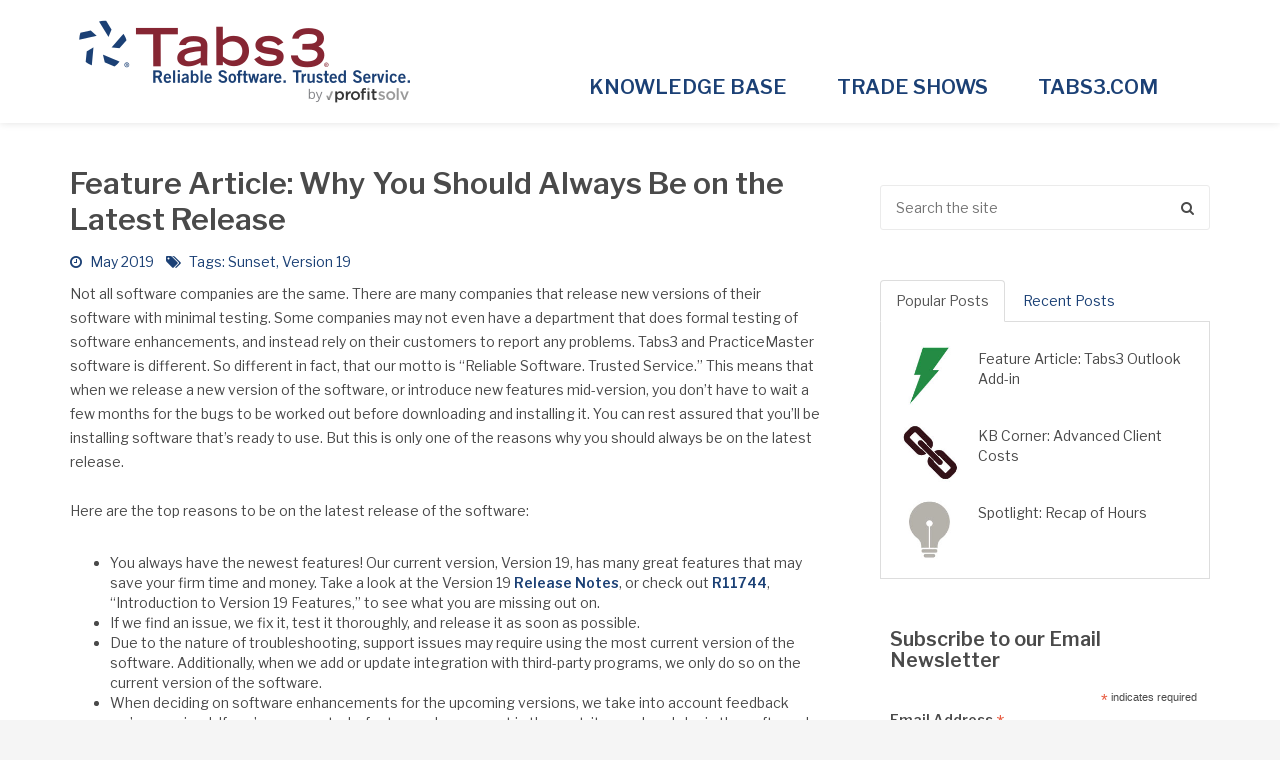

--- FILE ---
content_type: text/html; charset=UTF-8
request_url: https://newsletter.tabs3.com/feature-article/2019/05/feature-article-why-you-should-always-be-on-the-latest-release/
body_size: 15592
content:
<!DOCTYPE html>
<html lang="en">
<head>
<meta charset="UTF-8" />
<meta http-equiv="X-UA-Compatible" content="IE=edge">
<meta name="viewport" content="width=device-width, initial-scale=1.0">
<meta name="robots" content="noindex" />
<title>Feature Article: Why You Should Always Be on the Latest Release | Tabs3 User Newsletter</title>
<link rel="pingback" href="https://newsletter.tabs3.com/xmlrpc.php" />
<link rel="stylesheet" href="https://newsletter.tabs3.com/wp-content/themes/theme/assets/css/normalize.css">
<link rel="stylesheet" href="https://maxcdn.bootstrapcdn.com/bootstrap/3.4.1/css/bootstrap.min.css">
<link rel="stylesheet" href="https://newsletter.tabs3.com/wp-content/themes/theme/assets/owl-carousel/owl.carousel.css">
<link rel="stylesheet" href="https://newsletter.tabs3.com/wp-content/themes/theme/assets/owl-carousel/owl.theme.css">
<link rel="stylesheet" href="https://newsletter.tabs3.com/wp-content/themes/theme/assets/owl-carousel/owl.transitions.css">
<link rel="stylesheet" href="https://newsletter.tabs3.com/wp-content/themes/theme/assets/css/nivo-lightbox.css">
<link rel="stylesheet" href="https://newsletter.tabs3.com/wp-content/themes/theme/assets/css/style.css">

<link rel="stylesheet" type="text/css" media="print" href="https://newsletter.tabs3.com/wp-content/themes/theme/assets/css/print.css" />

<!-- HTML5 shim and Respond.js for IE8 support of HTML5 elements and media queries -->
<!-- WARNING: Respond.js doesn't work if you view the page via file:// -->
<!--[if lt IE 9]>
<script src="https://oss.maxcdn.com/html5shiv/3.7.2/html5shiv.min.js"></script>
<script src="https://oss.maxcdn.com/respond/1.4.2/respond.min.js"></script>
<![endif]-->
<meta name='robots' content='max-image-preview:large' />
	<style>img:is([sizes="auto" i], [sizes^="auto," i]) { contain-intrinsic-size: 3000px 1500px }</style>
	<link rel='dns-prefetch' href='//ws.sharethis.com' />
<link rel='dns-prefetch' href='//fonts.googleapis.com' />
		<!-- This site uses the Google Analytics by MonsterInsights plugin v9.11.1 - Using Analytics tracking - https://www.monsterinsights.com/ -->
							<script src="//www.googletagmanager.com/gtag/js?id=G-D8S3Q28SNY"  data-cfasync="false" data-wpfc-render="false" type="text/javascript" async></script>
			<script data-cfasync="false" data-wpfc-render="false" type="text/javascript">
				var mi_version = '9.11.1';
				var mi_track_user = true;
				var mi_no_track_reason = '';
								var MonsterInsightsDefaultLocations = {"page_location":"https:\/\/newsletter.tabs3.com\/feature-article\/2019\/05\/feature-article-why-you-should-always-be-on-the-latest-release\/"};
								if ( typeof MonsterInsightsPrivacyGuardFilter === 'function' ) {
					var MonsterInsightsLocations = (typeof MonsterInsightsExcludeQuery === 'object') ? MonsterInsightsPrivacyGuardFilter( MonsterInsightsExcludeQuery ) : MonsterInsightsPrivacyGuardFilter( MonsterInsightsDefaultLocations );
				} else {
					var MonsterInsightsLocations = (typeof MonsterInsightsExcludeQuery === 'object') ? MonsterInsightsExcludeQuery : MonsterInsightsDefaultLocations;
				}

								var disableStrs = [
										'ga-disable-G-D8S3Q28SNY',
									];

				/* Function to detect opted out users */
				function __gtagTrackerIsOptedOut() {
					for (var index = 0; index < disableStrs.length; index++) {
						if (document.cookie.indexOf(disableStrs[index] + '=true') > -1) {
							return true;
						}
					}

					return false;
				}

				/* Disable tracking if the opt-out cookie exists. */
				if (__gtagTrackerIsOptedOut()) {
					for (var index = 0; index < disableStrs.length; index++) {
						window[disableStrs[index]] = true;
					}
				}

				/* Opt-out function */
				function __gtagTrackerOptout() {
					for (var index = 0; index < disableStrs.length; index++) {
						document.cookie = disableStrs[index] + '=true; expires=Thu, 31 Dec 2099 23:59:59 UTC; path=/';
						window[disableStrs[index]] = true;
					}
				}

				if ('undefined' === typeof gaOptout) {
					function gaOptout() {
						__gtagTrackerOptout();
					}
				}
								window.dataLayer = window.dataLayer || [];

				window.MonsterInsightsDualTracker = {
					helpers: {},
					trackers: {},
				};
				if (mi_track_user) {
					function __gtagDataLayer() {
						dataLayer.push(arguments);
					}

					function __gtagTracker(type, name, parameters) {
						if (!parameters) {
							parameters = {};
						}

						if (parameters.send_to) {
							__gtagDataLayer.apply(null, arguments);
							return;
						}

						if (type === 'event') {
														parameters.send_to = monsterinsights_frontend.v4_id;
							var hookName = name;
							if (typeof parameters['event_category'] !== 'undefined') {
								hookName = parameters['event_category'] + ':' + name;
							}

							if (typeof MonsterInsightsDualTracker.trackers[hookName] !== 'undefined') {
								MonsterInsightsDualTracker.trackers[hookName](parameters);
							} else {
								__gtagDataLayer('event', name, parameters);
							}
							
						} else {
							__gtagDataLayer.apply(null, arguments);
						}
					}

					__gtagTracker('js', new Date());
					__gtagTracker('set', {
						'developer_id.dZGIzZG': true,
											});
					if ( MonsterInsightsLocations.page_location ) {
						__gtagTracker('set', MonsterInsightsLocations);
					}
										__gtagTracker('config', 'G-D8S3Q28SNY', {"forceSSL":"true","anonymize_ip":"true"} );
										window.gtag = __gtagTracker;										(function () {
						/* https://developers.google.com/analytics/devguides/collection/analyticsjs/ */
						/* ga and __gaTracker compatibility shim. */
						var noopfn = function () {
							return null;
						};
						var newtracker = function () {
							return new Tracker();
						};
						var Tracker = function () {
							return null;
						};
						var p = Tracker.prototype;
						p.get = noopfn;
						p.set = noopfn;
						p.send = function () {
							var args = Array.prototype.slice.call(arguments);
							args.unshift('send');
							__gaTracker.apply(null, args);
						};
						var __gaTracker = function () {
							var len = arguments.length;
							if (len === 0) {
								return;
							}
							var f = arguments[len - 1];
							if (typeof f !== 'object' || f === null || typeof f.hitCallback !== 'function') {
								if ('send' === arguments[0]) {
									var hitConverted, hitObject = false, action;
									if ('event' === arguments[1]) {
										if ('undefined' !== typeof arguments[3]) {
											hitObject = {
												'eventAction': arguments[3],
												'eventCategory': arguments[2],
												'eventLabel': arguments[4],
												'value': arguments[5] ? arguments[5] : 1,
											}
										}
									}
									if ('pageview' === arguments[1]) {
										if ('undefined' !== typeof arguments[2]) {
											hitObject = {
												'eventAction': 'page_view',
												'page_path': arguments[2],
											}
										}
									}
									if (typeof arguments[2] === 'object') {
										hitObject = arguments[2];
									}
									if (typeof arguments[5] === 'object') {
										Object.assign(hitObject, arguments[5]);
									}
									if ('undefined' !== typeof arguments[1].hitType) {
										hitObject = arguments[1];
										if ('pageview' === hitObject.hitType) {
											hitObject.eventAction = 'page_view';
										}
									}
									if (hitObject) {
										action = 'timing' === arguments[1].hitType ? 'timing_complete' : hitObject.eventAction;
										hitConverted = mapArgs(hitObject);
										__gtagTracker('event', action, hitConverted);
									}
								}
								return;
							}

							function mapArgs(args) {
								var arg, hit = {};
								var gaMap = {
									'eventCategory': 'event_category',
									'eventAction': 'event_action',
									'eventLabel': 'event_label',
									'eventValue': 'event_value',
									'nonInteraction': 'non_interaction',
									'timingCategory': 'event_category',
									'timingVar': 'name',
									'timingValue': 'value',
									'timingLabel': 'event_label',
									'page': 'page_path',
									'location': 'page_location',
									'title': 'page_title',
									'referrer' : 'page_referrer',
								};
								for (arg in args) {
																		if (!(!args.hasOwnProperty(arg) || !gaMap.hasOwnProperty(arg))) {
										hit[gaMap[arg]] = args[arg];
									} else {
										hit[arg] = args[arg];
									}
								}
								return hit;
							}

							try {
								f.hitCallback();
							} catch (ex) {
							}
						};
						__gaTracker.create = newtracker;
						__gaTracker.getByName = newtracker;
						__gaTracker.getAll = function () {
							return [];
						};
						__gaTracker.remove = noopfn;
						__gaTracker.loaded = true;
						window['__gaTracker'] = __gaTracker;
					})();
									} else {
										console.log("");
					(function () {
						function __gtagTracker() {
							return null;
						}

						window['__gtagTracker'] = __gtagTracker;
						window['gtag'] = __gtagTracker;
					})();
									}
			</script>
							<!-- / Google Analytics by MonsterInsights -->
		<link rel='stylesheet' id='wp-block-library-css' href='https://newsletter.tabs3.com/wp-includes/css/dist/block-library/style.min.css' type='text/css' media='all' />
<style id='classic-theme-styles-inline-css' type='text/css'>
/*! This file is auto-generated */
.wp-block-button__link{color:#fff;background-color:#32373c;border-radius:9999px;box-shadow:none;text-decoration:none;padding:calc(.667em + 2px) calc(1.333em + 2px);font-size:1.125em}.wp-block-file__button{background:#32373c;color:#fff;text-decoration:none}
</style>
<style id='global-styles-inline-css' type='text/css'>
:root{--wp--preset--aspect-ratio--square: 1;--wp--preset--aspect-ratio--4-3: 4/3;--wp--preset--aspect-ratio--3-4: 3/4;--wp--preset--aspect-ratio--3-2: 3/2;--wp--preset--aspect-ratio--2-3: 2/3;--wp--preset--aspect-ratio--16-9: 16/9;--wp--preset--aspect-ratio--9-16: 9/16;--wp--preset--color--black: #000000;--wp--preset--color--cyan-bluish-gray: #abb8c3;--wp--preset--color--white: #ffffff;--wp--preset--color--pale-pink: #f78da7;--wp--preset--color--vivid-red: #cf2e2e;--wp--preset--color--luminous-vivid-orange: #ff6900;--wp--preset--color--luminous-vivid-amber: #fcb900;--wp--preset--color--light-green-cyan: #7bdcb5;--wp--preset--color--vivid-green-cyan: #00d084;--wp--preset--color--pale-cyan-blue: #8ed1fc;--wp--preset--color--vivid-cyan-blue: #0693e3;--wp--preset--color--vivid-purple: #9b51e0;--wp--preset--gradient--vivid-cyan-blue-to-vivid-purple: linear-gradient(135deg,rgba(6,147,227,1) 0%,rgb(155,81,224) 100%);--wp--preset--gradient--light-green-cyan-to-vivid-green-cyan: linear-gradient(135deg,rgb(122,220,180) 0%,rgb(0,208,130) 100%);--wp--preset--gradient--luminous-vivid-amber-to-luminous-vivid-orange: linear-gradient(135deg,rgba(252,185,0,1) 0%,rgba(255,105,0,1) 100%);--wp--preset--gradient--luminous-vivid-orange-to-vivid-red: linear-gradient(135deg,rgba(255,105,0,1) 0%,rgb(207,46,46) 100%);--wp--preset--gradient--very-light-gray-to-cyan-bluish-gray: linear-gradient(135deg,rgb(238,238,238) 0%,rgb(169,184,195) 100%);--wp--preset--gradient--cool-to-warm-spectrum: linear-gradient(135deg,rgb(74,234,220) 0%,rgb(151,120,209) 20%,rgb(207,42,186) 40%,rgb(238,44,130) 60%,rgb(251,105,98) 80%,rgb(254,248,76) 100%);--wp--preset--gradient--blush-light-purple: linear-gradient(135deg,rgb(255,206,236) 0%,rgb(152,150,240) 100%);--wp--preset--gradient--blush-bordeaux: linear-gradient(135deg,rgb(254,205,165) 0%,rgb(254,45,45) 50%,rgb(107,0,62) 100%);--wp--preset--gradient--luminous-dusk: linear-gradient(135deg,rgb(255,203,112) 0%,rgb(199,81,192) 50%,rgb(65,88,208) 100%);--wp--preset--gradient--pale-ocean: linear-gradient(135deg,rgb(255,245,203) 0%,rgb(182,227,212) 50%,rgb(51,167,181) 100%);--wp--preset--gradient--electric-grass: linear-gradient(135deg,rgb(202,248,128) 0%,rgb(113,206,126) 100%);--wp--preset--gradient--midnight: linear-gradient(135deg,rgb(2,3,129) 0%,rgb(40,116,252) 100%);--wp--preset--font-size--small: 13px;--wp--preset--font-size--medium: 20px;--wp--preset--font-size--large: 36px;--wp--preset--font-size--x-large: 42px;--wp--preset--spacing--20: 0.44rem;--wp--preset--spacing--30: 0.67rem;--wp--preset--spacing--40: 1rem;--wp--preset--spacing--50: 1.5rem;--wp--preset--spacing--60: 2.25rem;--wp--preset--spacing--70: 3.38rem;--wp--preset--spacing--80: 5.06rem;--wp--preset--shadow--natural: 6px 6px 9px rgba(0, 0, 0, 0.2);--wp--preset--shadow--deep: 12px 12px 50px rgba(0, 0, 0, 0.4);--wp--preset--shadow--sharp: 6px 6px 0px rgba(0, 0, 0, 0.2);--wp--preset--shadow--outlined: 6px 6px 0px -3px rgba(255, 255, 255, 1), 6px 6px rgba(0, 0, 0, 1);--wp--preset--shadow--crisp: 6px 6px 0px rgba(0, 0, 0, 1);}:where(.is-layout-flex){gap: 0.5em;}:where(.is-layout-grid){gap: 0.5em;}body .is-layout-flex{display: flex;}.is-layout-flex{flex-wrap: wrap;align-items: center;}.is-layout-flex > :is(*, div){margin: 0;}body .is-layout-grid{display: grid;}.is-layout-grid > :is(*, div){margin: 0;}:where(.wp-block-columns.is-layout-flex){gap: 2em;}:where(.wp-block-columns.is-layout-grid){gap: 2em;}:where(.wp-block-post-template.is-layout-flex){gap: 1.25em;}:where(.wp-block-post-template.is-layout-grid){gap: 1.25em;}.has-black-color{color: var(--wp--preset--color--black) !important;}.has-cyan-bluish-gray-color{color: var(--wp--preset--color--cyan-bluish-gray) !important;}.has-white-color{color: var(--wp--preset--color--white) !important;}.has-pale-pink-color{color: var(--wp--preset--color--pale-pink) !important;}.has-vivid-red-color{color: var(--wp--preset--color--vivid-red) !important;}.has-luminous-vivid-orange-color{color: var(--wp--preset--color--luminous-vivid-orange) !important;}.has-luminous-vivid-amber-color{color: var(--wp--preset--color--luminous-vivid-amber) !important;}.has-light-green-cyan-color{color: var(--wp--preset--color--light-green-cyan) !important;}.has-vivid-green-cyan-color{color: var(--wp--preset--color--vivid-green-cyan) !important;}.has-pale-cyan-blue-color{color: var(--wp--preset--color--pale-cyan-blue) !important;}.has-vivid-cyan-blue-color{color: var(--wp--preset--color--vivid-cyan-blue) !important;}.has-vivid-purple-color{color: var(--wp--preset--color--vivid-purple) !important;}.has-black-background-color{background-color: var(--wp--preset--color--black) !important;}.has-cyan-bluish-gray-background-color{background-color: var(--wp--preset--color--cyan-bluish-gray) !important;}.has-white-background-color{background-color: var(--wp--preset--color--white) !important;}.has-pale-pink-background-color{background-color: var(--wp--preset--color--pale-pink) !important;}.has-vivid-red-background-color{background-color: var(--wp--preset--color--vivid-red) !important;}.has-luminous-vivid-orange-background-color{background-color: var(--wp--preset--color--luminous-vivid-orange) !important;}.has-luminous-vivid-amber-background-color{background-color: var(--wp--preset--color--luminous-vivid-amber) !important;}.has-light-green-cyan-background-color{background-color: var(--wp--preset--color--light-green-cyan) !important;}.has-vivid-green-cyan-background-color{background-color: var(--wp--preset--color--vivid-green-cyan) !important;}.has-pale-cyan-blue-background-color{background-color: var(--wp--preset--color--pale-cyan-blue) !important;}.has-vivid-cyan-blue-background-color{background-color: var(--wp--preset--color--vivid-cyan-blue) !important;}.has-vivid-purple-background-color{background-color: var(--wp--preset--color--vivid-purple) !important;}.has-black-border-color{border-color: var(--wp--preset--color--black) !important;}.has-cyan-bluish-gray-border-color{border-color: var(--wp--preset--color--cyan-bluish-gray) !important;}.has-white-border-color{border-color: var(--wp--preset--color--white) !important;}.has-pale-pink-border-color{border-color: var(--wp--preset--color--pale-pink) !important;}.has-vivid-red-border-color{border-color: var(--wp--preset--color--vivid-red) !important;}.has-luminous-vivid-orange-border-color{border-color: var(--wp--preset--color--luminous-vivid-orange) !important;}.has-luminous-vivid-amber-border-color{border-color: var(--wp--preset--color--luminous-vivid-amber) !important;}.has-light-green-cyan-border-color{border-color: var(--wp--preset--color--light-green-cyan) !important;}.has-vivid-green-cyan-border-color{border-color: var(--wp--preset--color--vivid-green-cyan) !important;}.has-pale-cyan-blue-border-color{border-color: var(--wp--preset--color--pale-cyan-blue) !important;}.has-vivid-cyan-blue-border-color{border-color: var(--wp--preset--color--vivid-cyan-blue) !important;}.has-vivid-purple-border-color{border-color: var(--wp--preset--color--vivid-purple) !important;}.has-vivid-cyan-blue-to-vivid-purple-gradient-background{background: var(--wp--preset--gradient--vivid-cyan-blue-to-vivid-purple) !important;}.has-light-green-cyan-to-vivid-green-cyan-gradient-background{background: var(--wp--preset--gradient--light-green-cyan-to-vivid-green-cyan) !important;}.has-luminous-vivid-amber-to-luminous-vivid-orange-gradient-background{background: var(--wp--preset--gradient--luminous-vivid-amber-to-luminous-vivid-orange) !important;}.has-luminous-vivid-orange-to-vivid-red-gradient-background{background: var(--wp--preset--gradient--luminous-vivid-orange-to-vivid-red) !important;}.has-very-light-gray-to-cyan-bluish-gray-gradient-background{background: var(--wp--preset--gradient--very-light-gray-to-cyan-bluish-gray) !important;}.has-cool-to-warm-spectrum-gradient-background{background: var(--wp--preset--gradient--cool-to-warm-spectrum) !important;}.has-blush-light-purple-gradient-background{background: var(--wp--preset--gradient--blush-light-purple) !important;}.has-blush-bordeaux-gradient-background{background: var(--wp--preset--gradient--blush-bordeaux) !important;}.has-luminous-dusk-gradient-background{background: var(--wp--preset--gradient--luminous-dusk) !important;}.has-pale-ocean-gradient-background{background: var(--wp--preset--gradient--pale-ocean) !important;}.has-electric-grass-gradient-background{background: var(--wp--preset--gradient--electric-grass) !important;}.has-midnight-gradient-background{background: var(--wp--preset--gradient--midnight) !important;}.has-small-font-size{font-size: var(--wp--preset--font-size--small) !important;}.has-medium-font-size{font-size: var(--wp--preset--font-size--medium) !important;}.has-large-font-size{font-size: var(--wp--preset--font-size--large) !important;}.has-x-large-font-size{font-size: var(--wp--preset--font-size--x-large) !important;}
:where(.wp-block-post-template.is-layout-flex){gap: 1.25em;}:where(.wp-block-post-template.is-layout-grid){gap: 1.25em;}
:where(.wp-block-columns.is-layout-flex){gap: 2em;}:where(.wp-block-columns.is-layout-grid){gap: 2em;}
:root :where(.wp-block-pullquote){font-size: 1.5em;line-height: 1.6;}
</style>
<link rel='stylesheet' id='contact-form-7-css' href='https://newsletter.tabs3.com/wp-content/plugins/contact-form-7/includes/css/styles.css' type='text/css' media='all' />
<link rel='stylesheet' id='ssbp_styles-css' href='https://newsletter.tabs3.com/wp-content/plugins/simple-share-buttons-plus/ssbp.min.css' type='text/css' media='all' />
<link rel='stylesheet' id='main-fonts-css' href='https://fonts.googleapis.com/css?family=Libre+Franklin%3A300%2C400%2C600' type='text/css' media='all' />
<script type="text/javascript" src="https://newsletter.tabs3.com/wp-content/plugins/google-analytics-for-wordpress/assets/js/frontend-gtag.min.js" id="monsterinsights-frontend-script-js" async="async" data-wp-strategy="async"></script>
<script data-cfasync="false" data-wpfc-render="false" type="text/javascript" id='monsterinsights-frontend-script-js-extra'>/* <![CDATA[ */
var monsterinsights_frontend = {"js_events_tracking":"true","download_extensions":"doc,pdf,ppt,zip,xls,docx,pptx,xlsx","inbound_paths":"[]","home_url":"https:\/\/newsletter.tabs3.com","hash_tracking":"false","v4_id":"G-D8S3Q28SNY"};/* ]]> */
</script>
<script id='st_insights_js'type="text/javascript" src="https://ws.sharethis.com/button/st_insights.js?publisher=4d48b7c5-0ae3-43d4-bfbe-3ff8c17a8ae6&amp;product=simple-share-pro" id="ssbp-sharethis-js"></script>
<script type="text/javascript" src="https://newsletter.tabs3.com/wp-includes/js/jquery/jquery.min.js" id="jquery-core-js"></script>
<script type="text/javascript" src="https://newsletter.tabs3.com/wp-includes/js/jquery/jquery-migrate.min.js" id="jquery-migrate-js"></script>
<link rel="https://api.w.org/" href="https://newsletter.tabs3.com/wp-json/" /><link rel="alternate" title="JSON" type="application/json" href="https://newsletter.tabs3.com/wp-json/wp/v2/posts/9929" /><link rel="canonical" href="https://newsletter.tabs3.com/feature-article/2019/05/feature-article-why-you-should-always-be-on-the-latest-release/" />
<link rel='shortlink' href='https://newsletter.tabs3.com/?p=9929' />
<link rel="alternate" title="oEmbed (JSON)" type="application/json+oembed" href="https://newsletter.tabs3.com/wp-json/oembed/1.0/embed?url=https%3A%2F%2Fnewsletter.tabs3.com%2Ffeature-article%2F2019%2F05%2Ffeature-article-why-you-should-always-be-on-the-latest-release%2F" />
<link rel="alternate" title="oEmbed (XML)" type="text/xml+oembed" href="https://newsletter.tabs3.com/wp-json/oembed/1.0/embed?url=https%3A%2F%2Fnewsletter.tabs3.com%2Ffeature-article%2F2019%2F05%2Ffeature-article-why-you-should-always-be-on-the-latest-release%2F&#038;format=xml" />
<link rel="icon" href="https://newsletter.tabs3.com/wp-content/uploads/favicon-2.png" sizes="32x32" />
<link rel="icon" href="https://newsletter.tabs3.com/wp-content/uploads/favicon-2.png" sizes="192x192" />
<link rel="apple-touch-icon" href="https://newsletter.tabs3.com/wp-content/uploads/favicon-2.png" />
<meta name="msapplication-TileImage" content="https://newsletter.tabs3.com/wp-content/uploads/favicon-2.png" />
<!-- Google tag (gtag.js) -->
<script async src="https://www.googletagmanager.com/gtag/js?id=G-NVKHB6G29S"></script>
<script>
  window.dataLayer = window.dataLayer || [];
  function gtag(){dataLayer.push(arguments);}
  gtag('js', new Date());

  gtag('config', 'G-NVKHB6G29S');
</script>
</head>
<body> 


<nav class="navigation one">
<div id="search-bar" class="animated">
	<div class="container">
		<div class="row">
			<form action="#" name="search" class="col-xs-12">
				<input type="text" name="search" placeholder="Type and Hit Enter"><i id="search-close" class="fa fa-close"></i>
			</form>
		</div>
	</div>
</div>
	<div class="container">
		<div class="row">
			<div class="logo-wrap col-md-4 col-xs-6">
				<a href="https://newsletter.tabs3.com"><img class="img-responsive" src="https://newsletter.tabs3.com/wp-content/themes/theme/assets/img/logo.png" alt=""></a>
			</div>
			<div class="menu-wrap col-md-7">
				<ul class="menu">
					<li> 
						<a href="http://support.tabs3.com">KNOWLEDGE BASE</a>
					</li>
					<li>
						<a href="http://tabs3.com/tradeshows">TRADE SHOWS</a>
					</li>
					<li>
						<a href="http://tabs3.com">TABS3.COM</a>
					</li>
				</ul>
			</div>
			<div class="col-md-1 col-xs-6">
				<div id="menu-toggle">
					<i class="fa fa-bars"></i>
				</div>
			</div>
		</div>
	</div>
</nav>  

<div class="header-assist"></div>  
<!-- Banner -->
 <!-- Blog-Wrapper -->
<div class="blog-page-wrapper">
<div class="container">
<div class="row">
<div class="blog-posts col-md-8">

<div class="blog-post">
<h1> Feature Article: Why You Should Always Be on the Latest Release </h1>
<div class="meta mtop5">
<h5>
<i class="fa fa-clock-o"></i>
May 2019 &nbsp;&nbsp; 
<i class="fa fa-tags"></i>
Tags: <a href="https://newsletter.tabs3.com/tag/sunset/" rel="tag">Sunset</a>, <a href="https://newsletter.tabs3.com/tag/version-19/" rel="tag">Version 19</a></h5>
<!DOCTYPE html PUBLIC "-//W3C//DTD HTML 4.0 Transitional//EN" "http://www.w3.org/TR/REC-html40/loose.dtd">
<html><body><p>Not all software companies are the same. There are many companies that release new versions of their software with minimal testing. Some companies may not even have a department that does formal testing of software enhancements, and instead rely on their customers to report any problems. Tabs3 and PracticeMaster software is different. So different in fact, that our motto is &ldquo;Reliable Software. Trusted Service.&rdquo; This means that when we release a new version of the software, or introduce new features mid-version, you don&rsquo;t have to wait a few months for the bugs to be worked out before downloading and installing it. You can rest assured that you&rsquo;ll be installing software that&rsquo;s ready to use. But this is only one of the reasons why you should always be on the latest release.</p>
<p>Here are the top reasons to be on the latest release of the software:</p>
<ul>
<li>You always have the newest features! Our current version, Version 19, has many great features that may save your firm time and money. Take a look at the Version 19 <strong><a href="https://support.tabs3.com/main/v19rn.htm" target="_blank">Release Notes</a></strong>, or check out <strong><a href="http://support.tabs3.com/main/R11744.htm" target="_blank">R11744</a></strong>, &ldquo;Introduction to Version 19 Features,&rdquo; to see what you are missing out on.</li>
<li>If we find an issue, we fix it, test it thoroughly, and release it as soon as possible.</li>
<li>Due to the nature of troubleshooting, support issues may require using the most current version of the software. Additionally, when we add or update integration with third-party programs, we only do so on the current version of the software.</li>
<li>When deciding on software enhancements for the upcoming versions, we take into account feedback we&rsquo;ve received. If you&rsquo;ve suggested a feature enhancement in the past, it may already be in the software! We receive suggestions for enhancements a number of ways, including user surveys, suggestions made during support phone calls, consultant feedback, and emails to <strong><a href="mailto:wishlist@tabs3.com">wishlist@tabs3.com</a></strong>. Although not all suggestions for enhancements can be incorporated, we carefully consider each request.</li>
<li>Every new feature is thoroughly tested by our Quality Assurance Department.</li>
<li>Before releasing a full version of Tabs3 and PracticeMaster, both consultants and users perform additional pre-release testing of the software, helping us further refine new features before releasing them to all users.</li>
<li>Versions 16 and prior are no longer supported. We can only assist with questions or troubleshooting if you are on a supported version. Additionally, we regularly remove articles and information from our Knowledge Base regarding versions that are no longer supported.</li>
</ul>
<p>Tabs3 and PracticeMaster software allows you to quickly determine if you are running the latest release. To check for updates, open any Tabs3 product or PracticeMaster and select <strong><em>Help | Check for Updates</em></strong>. If an update is available, the Update Notification window will be displayed.</p>
<p>With a paid maintenance plan, there is never an additional cost for updating to the latest version of the software. If you are not on the latest release, now is the time!</p>
</body></html>
<!-- Simple Share Buttons Plus (v1.2.4) simplesharebuttons.com/plus --><div class="ssbp-set--one ssbp--state-hidden ssbp-wrap ssbp--centred ssbp--theme-1" data-ssbp-responsive="true"><button class="ssbp-toggle-switch ssbp-toggle-close"><span></span></button><div class="ssbp-container" data-ssbp-share-text="Share or Print this Article" data-ssbp-url="https://newsletter.tabs3.com/feature-article/2019/05/feature-article-why-you-should-always-be-on-the-latest-release/" data-ssbp-title="Feature Article: Why You Should Always Be on the Latest Release" data-ssbp-short-url="" data-ssbp-post-id="9929"><ul class="ssbp-list"><li class="ssbp-li--email"><a href="mailto:?Subject=Feature Article: Why You Should Always Be on the Latest Release&amp;Body=%20https://newsletter.tabs3.com/feature-article/2019/05/feature-article-why-you-should-always-be-on-the-latest-release/" class="ssbp-btn ssbp-email" data-ssbp-title="Feature Article: Why You Should Always Be on the Latest Release" data-ssbp-url="https://newsletter.tabs3.com/feature-article/2019/05/feature-article-why-you-should-always-be-on-the-latest-release/" data-ssbp-site="Email" onclick="ssbpTrackGA('https://newsletter.tabs3.com/feature-article/2019/05/feature-article-why-you-should-always-be-on-the-latest-release/', 'Email'); return false;"><span class="ssbp-text">Email</span></a></li><li class="ssbp-li--print"><a href="#" class="ssbp-btn ssbp-print" onclick="window.print()" data-ssbp-title="Feature Article: Why You Should Always Be on the Latest Release" data-ssbp-url="https://newsletter.tabs3.com/feature-article/2019/05/feature-article-why-you-should-always-be-on-the-latest-release/" data-ssbp-site="Print"><span class="ssbp-text">Print</span></a></li></ul><div class="ssbp-input-url-div"><input class="ssbp-input-url" type="text" value="https://newsletter.tabs3.com/feature-article/2019/05/feature-article-why-you-should-always-be-on-the-latest-release/" /></div><span class="ssbp-share-text">Share or Print this Article</span></div></div>
<div class="gdrts-rating-block gdrts-align-none gdrts-method-stars-rating gdrts-block-stars-rating-item-1929 gdrts-rating-allowed gdrts-rating-open  gdrts-item-entity-posts gdrts-item-name-post gdrts-item-id-9929 gdrts-item-itemid-1929">
    <div class="gdrts-inner-wrapper">

		
		<div class="gdrts-rating-element gdrts-stars-rating gdrts-block-stars gdrts-state-active gdrts-font-star gdrts-stars-length-5 gdrts-with-fonticon gdrts-fonticon-font" style="height: 30px;"><div class="gdrts-sr-only"><label class="gdrts-sr-label">Rate this item:<select class="gdrts-sr-rating"><option value="1.00">1.00</option><option value="2.00">2.00</option><option value="3.00">3.00</option><option value="4.00">4.00</option><option value="5.00">5.00</option></select></label><button class="gdrts-sr-button">Submit Rating</button></div><input type="hidden" value="0" name="" /><span aria-hidden="true" class="gdrts-stars-empty" style="color: #dddddd; font-size: 30px; line-height: 30px;"><span class="gdrts-stars-active" style="color: #862633; width: 0%"></span><span class="gdrts-stars-current" style="color: #696158; width: 100%"></span></span></div>
		
            <div class="gdrts-rating-text">
				Rating: <strong>5.0</strong>/5. From 1 vote.            </div>

		
		
		<div class="gdrts-rating-please-wait"><i aria-hidden="true" class="rtsicon-spinner rtsicon-spin rtsicon-va rtsicon-fw"></i>Please wait...</div><script class="gdrts-rating-data" type="application/json">{"item":{"entity":"posts","name":"post","id":9929,"item_id":1929,"nonce":"5a475925ab"},"render":{"args":{"echo":false,"entity":"posts","name":"post","item_id":null,"id":9929,"method":"stars-rating","series":null,"disable_dynamic_load":false},"method":{"disable_rating":false,"allow_super_admin":true,"allow_user_roles":["administrator","editor","author","contributor","subscriber"],"allow_visitor":true,"allow_author":false,"votes_count_compact_show":true,"votes_count_compact_decimals":1,"cta":"","template":"default","alignment":"none","responsive":true,"distribution":"normalized","rating":"average","style_type":"font","style_name":"star","style_size":30,"font_color_empty":"#dddddd","font_color_current":"#696158","font_color_active":"#862633","style_class":"","labels":["Extremely Unhelpful","Somewhat Unhelpful","Helpful","Somewhat Helpful","Extremely Helpful"]}},"stars":{"max":5,"resolution":100,"responsive":true,"current":100,"char":"&#61715;","name":"star","size":30,"type":"font"},"labels":["Extremely Unhelpful","Somewhat Unhelpful","Helpful","Somewhat Helpful","Extremely Helpful"]}</script><span itemscope itemtype="http://schema.org/Article"><meta itemprop="name" content="Feature Article: Why You Should Always Be on the Latest Release" /><meta itemprop="url" content="https://newsletter.tabs3.com/feature-article/2019/05/feature-article-why-you-should-always-be-on-the-latest-release/" /><span itemscope itemtype="http://schema.org/Person" itemprop="author"><meta itemprop="name" content="Dawn Bevans" /><meta itemprop="url" content="https://newsletter.tabs3.com/author/dawn-foley/" /></span><span itemscope itemtype="http://schema.org/Organization" itemprop="publisher"><meta itemprop="name" content="Tabs3 User Newsletter" /><meta itemprop="url" content="https://newsletter.tabs3.com" /></span><meta itemscope itemType="https://schema.org/WebPage" itemprop="mainEntityOfPage" itemId="https://newsletter.tabs3.com/feature-article/2019/05/feature-article-why-you-should-always-be-on-the-latest-release/"/><meta itemprop="datePublished" content="2019-05-01T02:20:44-05:00" /><meta itemprop="dateModified" content="2019-04-30T12:13:13-05:00" /><meta itemprop="headline" content="Feature Article: Why You Should Always Be on the Latest Release" /></span>
    </div>
</div><div class='yarpp yarpp-related yarpp-related-website yarpp-template-list'>
<!-- YARPP List -->
<h3>Related posts:</h3><ol>
<li><a href="https://newsletter.tabs3.com/quick-tips/2017/05/quick-tip-use-ratings-to-provide-quick-article-feedback/" rel="bookmark" title="Quick Tip: Use Ratings to Provide Quick Article Feedback">Quick Tip: Use Ratings to Provide Quick Article Feedback</a></li>
<li><a href="https://newsletter.tabs3.com/announcements/2016/05/announcement-effective-june-2016-we-will-no-longer-support-version-15-3/" rel="bookmark" title="Announcement: Effective June 2016 We Will No Longer Support Version 15.3">Announcement: Effective June 2016 We Will No Longer Support Version 15.3</a></li>
<li><a href="https://newsletter.tabs3.com/kb-corner/2018/01/kb-corner-tabs3-and-practicemaster-update-notification/" rel="bookmark" title="KB Corner: Tabs3 and PracticeMaster Update Notification">KB Corner: Tabs3 and PracticeMaster Update Notification</a></li>
<li><a href="https://newsletter.tabs3.com/announcements/2018/06/announcement-effective-june-2018-no-longer-supporting-version-16-june-2/" rel="bookmark" title="Announcement: Effective June 2018 &#8211; No Longer Supporting Version 16">Announcement: Effective June 2018 &#8211; No Longer Supporting Version 16</a></li>
</ol>
</div>

<br/>
<div style="height: 5px; width:100%; clear:both;"></div>
<div id="nxt-prev" class="col-sm-12">
<span class='pull-left green-bg'>&laquo; <a href="https://newsletter.tabs3.com/outlook-integration/2019/05/outlook-integration-migrating-to-office-365/">PREV</a></span> <span class="pull-right green-bg"><a href="https://newsletter.tabs3.com/quick-tips/2019/06/quick-tip-change-client-id/">NEXT</a> &raquo;   </span> 
</div>
<div id="commentlist"></div> 
<div style="height: 5px; width:100%; clear:both;"></div>
<br />
<div id="the-comments">
     
	<hr />

        
    <!-- You can start editing here. -->
     
         
        <!-- If comments are closed. -->
    <p class="nocomments">Comments are closed.</p>
     
             
    </div></div>
</div>	
</div>	
<!-- sidebar -->
<div class="sidebar-wrapper col-md-4">

<div class="sidebar">



<div class="search-bar">

<form method="get" class="search-form" action="https://newsletter.tabs3.com/">

<div class="field">

<input type="text" value="" name="s" placeholder="Search the site" role="search">

<button><i class="fa fa-search"></i></button>

</div>

</form>

</div>





<div class="widget">

<ul class="nav nav-tabs">

<li class="active"><a data-toggle="tab" href="#menu1">Popular Posts</a></li>

<li><a data-toggle="tab" href="#menu2">Recent Posts</a></li>

</ul>



<div class="tab-content pad-top20">

<div id="menu1" class="tab-pane fade in active">


<div class="row">

<div class="col-xs-3 col-sm-3" style="padding-right: 0px;"><img src="https://newsletter.tabs3.com/wp-content/themes/theme/assets/img/Tabs3_Feature.jpg" style=" " class="img-responsive" /></div>

<div class="col-xs-9 col-sm-9"><div class="pad-top7" style="font-size: 14px;"> <a href="https://newsletter.tabs3.com/feature-article/2026/01/feature-article-tabs3-outlook-add-in/">Feature Article: Tabs3 Outlook Add-in</a></div></div> 

</div>

<div style="height: 10px; width:100%;"></div>


<div class="row">

<div class="col-xs-3 col-sm-3" style="padding-right: 0px;"><img src="https://newsletter.tabs3.com/wp-content/themes/theme/assets/img/Tabs3_Link.jpg" style=" " class="img-responsive" /></div>

<div class="col-xs-9 col-sm-9"><div class="pad-top7" style="font-size: 14px;"> <a href="https://newsletter.tabs3.com/kb-corner/2026/01/kb-corner-advanced-client-costs-2026/">KB Corner: Advanced Client Costs</a></div></div> 

</div>

<div style="height: 10px; width:100%;"></div>


<div class="row">

<div class="col-xs-3 col-sm-3" style="padding-right: 0px;"><img src="https://newsletter.tabs3.com/wp-content/themes/theme/assets/img/Tabs3_Spotlight.jpg" style=" " class="img-responsive" /></div>

<div class="col-xs-9 col-sm-9"><div class="pad-top7" style="font-size: 14px;"> <a href="https://newsletter.tabs3.com/spotlight/2026/01/spotlight-recap-of-hours-2026/">Spotlight: Recap of Hours</a></div></div> 

</div>

<div style="height: 10px; width:100%;"></div>


</div>





<div id="menu2" class="tab-pane fade">




<div class="row">

<div class="col-xs-3 col-sm-3" style="padding-right: 0px;"><img src="https://newsletter.tabs3.com/wp-content/themes/theme/assets/img/Tabs3_Feature.jpg" style=" " class="img-responsive" /></div>

<div class="col-xs-9 col-sm-9"><div class="pad-top7" style="font-size: 14px;"> <a href="https://newsletter.tabs3.com/feature-article/2026/01/feature-article-tabs3-outlook-add-in/">Feature Article: Tabs3 Outlook Add-in</a></div></div> 

</div>

<div style="height: 10px; width:100%;"></div>


<div class="row">

<div class="col-xs-3 col-sm-3" style="padding-right: 0px;"><img src="https://newsletter.tabs3.com/wp-content/themes/theme/assets/img/Tabs3_Announcements.jpg" style=" " class="img-responsive" /></div>

<div class="col-xs-9 col-sm-9"><div class="pad-top7" style="font-size: 14px;"> <a href="https://newsletter.tabs3.com/announcements/2026/01/announcement-effective-june-2026-no-longer-supporting-version-2022-or-version-2023/">Announcement: Effective June 2026 &#8211; No Longer Supporting Version 2022 or Version 2023</a></div></div> 

</div>

<div style="height: 10px; width:100%;"></div>


<div class="row">

<div class="col-xs-3 col-sm-3" style="padding-right: 0px;"><img src="https://newsletter.tabs3.com/wp-content/themes/theme/assets/img/Tabs3_Link.jpg" style=" " class="img-responsive" /></div>

<div class="col-xs-9 col-sm-9"><div class="pad-top7" style="font-size: 14px;"> <a href="https://newsletter.tabs3.com/kb-corner/2026/01/kb-corner-advanced-client-costs-2026/">KB Corner: Advanced Client Costs</a></div></div> 

</div>

<div style="height: 10px; width:100%;"></div>


</div>



</div>



</div>



<!-- Begin MailChimp Signup Form -->

<link href="//cdn-images.mailchimp.com/embedcode/classic-10_7.css" rel="stylesheet" type="text/css">

<style type="text/css">

                #mc_embed_signup{background:#fff; clear:left; font:14px Helvetica,Arial,sans-serif; }

                /* Add your own MailChimp form style overrides in your site stylesheet or in this style block.

                   We recommend moving this block and the preceding CSS link to the HEAD of your HTML file. */

</style>

<div id="mc_embed_signup">

<form action="https://tabs3.us2.list-manage.com/subscribe/%70%6F%73%74?u=2eeadd89cef0142e48fe77241&amp;id=611d84bb75" method="post" id="mc-embedded-subscribe-form" name="mc-embedded-subscribe-form" class="validate" target="_blank" novalidate>

    <div id="mc_embed_signup_scroll">

                <h2>Subscribe to our Email Newsletter</h2>

<div class="indicates-required"><span class="asterisk">*</span> indicates required</div>

<div class="mc-field-group">

                <label for="mce-EMAIL">Email Address  <span class="asterisk">*</span>

</label>

                <input type="email" value="" name="EMAIL" class="required email" id="mce-EMAIL">

</div>

<div class="mc-field-group">

                <label for="mce-FULLNAME">Full Name  <span class="asterisk">*</span>

</label>

                <input type="text" value="" name="FULLNAME" class="required" id="mce-FULLNAME">

</div>

<div class="mc-field-group">

                <label for="mce-FIRMNAME">Firm Name  <span class="asterisk">*</span>

</label>

                <input type="text" value="" name="FIRMNAME" class="required" id="mce-FIRMNAME">

</div>

                <div id="mce-responses" class="clear">

                                <div class="response" id="mce-error-response" style="display:none"></div>

                                <div class="response" id="mce-success-response" style="display:none"></div>

                </div>    <!-- real people should not fill this in and expect good things - do not remove this or risk form bot signups-->

    <div style="position: absolute; left: -5000px;" aria-hidden="true"><input type="text" name="b_2eeadd89cef0142e48fe77241_611d84bb75" tabindex="-1" value=""></div>

       <input type="hidden" name="SIGNUP" id="SIGNUP" value="sidebar" />

<div class="clear"><input type="submit" value="Subscribe" name="subscribe" id="mc-embedded-subscribe" class="button"></div>

    </div>

</form>

</div>

<script type='text/javascript' src='//s3.amazonaws.com/downloads.mailchimp.com/js/mc-validate.js'></script><script type='text/javascript'>(function($) {window.fnames = new Array(); window.ftypes = new Array();fnames[0]='EMAIL';ftypes[0]='email';fnames[3]='SERIAL';ftypes[3]='text';fnames[4]='FULLNAME';ftypes[4]='text';fnames[5]='FIRMNAME';ftypes[5]='text';fnames[1]='SIGNUP';ftypes[1]='text';}(jQuery));var $mcj = jQuery.noConflict(true);</script>

<!--End mc_embed_signup-->









<div class="widget">

<div class="widget-title">

<h4>Recent Comments</h4>

<div class="sep">

<div class="sep-inside"></div>

</div>

</div>

<div class="comments"><ul id="recentcomments"><li><span class="comment-author-link">James Hunter</span> on <a href="https://newsletter.tabs3.com/spotlight/2019/02/spotlight-reorder-fees/#comment-257">Spotlight: Reorder Fees</a></li><li><span class="comment-author-link"><a href="http://www.tabs3.com" class="url" rel="ugc external nofollow">Tabs3 Software</a></span> on <a href="https://newsletter.tabs3.com/video/2018/08/video-of-the-month-practicemaster-conflict-of-interest/#comment-209">Video of the Month: PracticeMaster Conflict of Interest</a></li><li><span class="comment-author-link">Stephanie Biehl</span> on <a href="https://newsletter.tabs3.com/video/2018/08/video-of-the-month-practicemaster-conflict-of-interest/#comment-207">Video of the Month: PracticeMaster Conflict of Interest</a></li><li><span class="comment-author-link">Junita Hawkins</span> on <a href="https://newsletter.tabs3.com/feature-article/2017/11/feature-article-common-client-related-files/#comment-179">Feature Article: Common Client Related Files</a></li><li><span class="comment-author-link"><a href="http://www.tabs3.com" class="url" rel="ugc external nofollow">Tabs3 Software</a></span> on <a href="https://newsletter.tabs3.com/tabs3-connect/2017/08/tabs3-connect-tabs3-connect-subscriptions/#comment-169">Tabs3 Connect: Tabs3 Connect Subscriptions</a></li></ul></div>






<div class="widget">

<div class="widget-title">

<h4>Categories</h4>

<div class="sep">

<div class="sep-inside"></div>

</div>

</div>



<div class="categories">

<a href="https://newsletter.tabs3.com/category/announcements/">Announcements</a><a href="https://newsletter.tabs3.com/category/feature-article/">Feature Article</a><a href="https://newsletter.tabs3.com/category/kb-corner/">KB Corner</a><a href="https://newsletter.tabs3.com/category/outlook-integration/">Outlook Integration</a><a href="https://newsletter.tabs3.com/category/platinum/">Platinum</a><a href="https://newsletter.tabs3.com/category/aps-qa/">Q&amp;A: Accounts Payable</a><a href="https://newsletter.tabs3.com/category/gls-qa/">Q&amp;A: General Ledger</a><a href="https://newsletter.tabs3.com/category/practicemaster-qa/">Q&amp;A: PracticeMaster</a><a href="https://newsletter.tabs3.com/category/tabs3-billing-qa/">Q&amp;A: Tabs3 Billing</a><a href="https://newsletter.tabs3.com/category/tas-qa/">Q&amp;A: Trust Accounting</a><a href="https://newsletter.tabs3.com/category/quick-tips/">Quick Tips</a><a href="https://newsletter.tabs3.com/category/spotlight/">Spotlight</a><a href="https://newsletter.tabs3.com/category/tabs3-connect/">Tabs3 Connect</a><a href="https://newsletter.tabs3.com/category/video/">Video</a><a href="https://newsletter.tabs3.com/category/workflows/">WorkFlows</a>
</div> 

</div>



<div class="widget">

<div class="widget-title">

<h4>Archives</h4>

<div class="sep">

<div class="sep-inside"></div>

</div>

</div>







<div class="panel-group" id="accordion" role="tablist" aria-multiselectable="true">

<div class="categories">




 

  

<li class="archive-year"><a style="font-weight:bold;"   data-toggle="collapse" data-target="#collapse-2026">2026</a> </li> 



<div id="collapse-2026" class="collapse in">










<li><a href="https://newsletter.tabs3.com/2026/01"><span class="archive-month">January</span></a></li>







 

  

<li class="archive-year"><a style="font-weight:bold;" class="collapsed collapse" aria-expanded="false"  data-toggle="collapse" data-target="#collapse-2025">2025</a> </li> 



<div id="collapse-2025" class="collapsed collapse" aria-expanded="false">










<li><a href="https://newsletter.tabs3.com/2025/12"><span class="archive-month">December</span></a></li>






<li><a href="https://newsletter.tabs3.com/2025/11"><span class="archive-month">November</span></a></li>






<li><a href="https://newsletter.tabs3.com/2025/10"><span class="archive-month">October</span></a></li>






<li><a href="https://newsletter.tabs3.com/2025/09"><span class="archive-month">September</span></a></li>






<li><a href="https://newsletter.tabs3.com/2025/08"><span class="archive-month">August</span></a></li>






<li><a href="https://newsletter.tabs3.com/2025/07"><span class="archive-month">July</span></a></li>






<li><a href="https://newsletter.tabs3.com/2025/06"><span class="archive-month">June</span></a></li>






<li><a href="https://newsletter.tabs3.com/2025/05"><span class="archive-month">May</span></a></li>






<li><a href="https://newsletter.tabs3.com/2025/04"><span class="archive-month">April</span></a></li>






<li><a href="https://newsletter.tabs3.com/2025/03"><span class="archive-month">March</span></a></li>






<li><a href="https://newsletter.tabs3.com/2025/02"><span class="archive-month">February</span></a></li>






<li><a href="https://newsletter.tabs3.com/2025/01"><span class="archive-month">January</span></a></li>







 

  

<li class="archive-year"><a style="font-weight:bold;" class="collapsed collapse" aria-expanded="false"  data-toggle="collapse" data-target="#collapse-2024">2024</a> </li> 



<div id="collapse-2024" class="collapsed collapse" aria-expanded="false">










<li><a href="https://newsletter.tabs3.com/2024/12"><span class="archive-month">December</span></a></li>






<li><a href="https://newsletter.tabs3.com/2024/11"><span class="archive-month">November</span></a></li>






<li><a href="https://newsletter.tabs3.com/2024/10"><span class="archive-month">October</span></a></li>






<li><a href="https://newsletter.tabs3.com/2024/09"><span class="archive-month">September</span></a></li>






<li><a href="https://newsletter.tabs3.com/2024/08"><span class="archive-month">August</span></a></li>






<li><a href="https://newsletter.tabs3.com/2024/07"><span class="archive-month">July</span></a></li>






<li><a href="https://newsletter.tabs3.com/2024/06"><span class="archive-month">June</span></a></li>






<li><a href="https://newsletter.tabs3.com/2024/05"><span class="archive-month">May</span></a></li>






<li><a href="https://newsletter.tabs3.com/2024/04"><span class="archive-month">April</span></a></li>






<li><a href="https://newsletter.tabs3.com/2024/03"><span class="archive-month">March</span></a></li>






<li><a href="https://newsletter.tabs3.com/2024/02"><span class="archive-month">February</span></a></li>

</div>

</div> 

</div>

</div>

</div>





<div class="widget">

<div class="widget-title">

<h4>Tag Cloud</h4>

<div class="sep">

<div class="sep-inside"></div>

</div>

</div>

<div class="thetags">

<a href="https://newsletter.tabs3.com/tag/accounts-payable/" class="tag-cloud-link tag-link-39 tag-link-position-1" style="font-size: 20.03355704698pt;" aria-label="Accounts Payable (111 items)">Accounts Payable</a>
<a href="https://newsletter.tabs3.com/tag/aops/" class="tag-cloud-link tag-link-145 tag-link-position-2" style="font-size: 10.436241610738pt;" aria-label="AOPs (8 items)">AOPs</a>
<a href="https://newsletter.tabs3.com/tag/calendar/" class="tag-cloud-link tag-link-52 tag-link-position-3" style="font-size: 16.892617449664pt;" aria-label="Calendar (48 items)">Calendar</a>
<a href="https://newsletter.tabs3.com/tag/checks/" class="tag-cloud-link tag-link-44 tag-link-position-4" style="font-size: 13.664429530201pt;" aria-label="Checks (20 items)">Checks</a>
<a href="https://newsletter.tabs3.com/tag/clients/" class="tag-cloud-link tag-link-68 tag-link-position-5" style="font-size: 16.892617449664pt;" aria-label="Clients (48 items)">Clients</a>
<a href="https://newsletter.tabs3.com/tag/conflict-of-interest/" class="tag-cloud-link tag-link-94 tag-link-position-6" style="font-size: 11.221476510067pt;" aria-label="Conflict of Interest (10 items)">Conflict of Interest</a>
<a href="https://newsletter.tabs3.com/tag/contacts/" class="tag-cloud-link tag-link-115 tag-link-position-7" style="font-size: 14.624161073826pt;" aria-label="Contacts (26 items)">Contacts</a>
<a href="https://newsletter.tabs3.com/tag/costs/" class="tag-cloud-link tag-link-83 tag-link-position-8" style="font-size: 13.838926174497pt;" aria-label="Costs (21 items)">Costs</a>
<a href="https://newsletter.tabs3.com/tag/document-assembly/" class="tag-cloud-link tag-link-89 tag-link-position-9" style="font-size: 10.436241610738pt;" aria-label="Document Assembly (8 items)">Document Assembly</a>
<a href="https://newsletter.tabs3.com/tag/document-management/" class="tag-cloud-link tag-link-105 tag-link-position-10" style="font-size: 13.489932885906pt;" aria-label="Document Management (19 items)">Document Management</a>
<a href="https://newsletter.tabs3.com/tag/e-mail/" class="tag-cloud-link tag-link-58 tag-link-position-11" style="font-size: 12.442953020134pt;" aria-label="Email (14 items)">Email</a>
<a href="https://newsletter.tabs3.com/tag/email-statements/" class="tag-cloud-link tag-link-95 tag-link-position-12" style="font-size: 11.570469798658pt;" aria-label="Email Statements (11 items)">Email Statements</a>
<a href="https://newsletter.tabs3.com/tag/enote/" class="tag-cloud-link tag-link-35 tag-link-position-13" style="font-size: 10.436241610738pt;" aria-label="eNote (8 items)">eNote</a>
<a href="https://newsletter.tabs3.com/tag/fees/" class="tag-cloud-link tag-link-60 tag-link-position-14" style="font-size: 15.758389261745pt;" aria-label="Fees (35 items)">Fees</a>
<a href="https://newsletter.tabs3.com/tag/filters/" class="tag-cloud-link tag-link-76 tag-link-position-15" style="font-size: 13.664429530201pt;" aria-label="Filters (20 items)">Filters</a>
<a href="https://newsletter.tabs3.com/tag/general-ledger/" class="tag-cloud-link tag-link-36 tag-link-position-16" style="font-size: 19.684563758389pt;" aria-label="General Ledger (101 items)">General Ledger</a>
<a href="https://newsletter.tabs3.com/tag/holidays/" class="tag-cloud-link tag-link-79 tag-link-position-17" style="font-size: 11.832214765101pt;" aria-label="Holidays (12 items)">Holidays</a>
<a href="https://newsletter.tabs3.com/tag/mobile-access/" class="tag-cloud-link tag-link-71 tag-link-position-18" style="font-size: 15.060402684564pt;" aria-label="Mobile Access (29 items)">Mobile Access</a>
<a href="https://newsletter.tabs3.com/tag/newsletter/" class="tag-cloud-link tag-link-163 tag-link-position-19" style="font-size: 10.436241610738pt;" aria-label="Newsletter (8 items)">Newsletter</a>
<a href="https://newsletter.tabs3.com/tag/outlook-integration/" class="tag-cloud-link tag-link-32 tag-link-position-20" style="font-size: 15.060402684564pt;" aria-label="Outlook Integration (29 items)">Outlook Integration</a>
<a href="https://newsletter.tabs3.com/tag/payments/" class="tag-cloud-link tag-link-57 tag-link-position-21" style="font-size: 13.489932885906pt;" aria-label="Payments (19 items)">Payments</a>
<a href="https://newsletter.tabs3.com/tag/platinum/" class="tag-cloud-link tag-link-20 tag-link-position-22" style="font-size: 16.892617449664pt;" aria-label="Platinum (48 items)">Platinum</a>
<a href="https://newsletter.tabs3.com/tag/pm-journal/" class="tag-cloud-link tag-link-139 tag-link-position-23" style="font-size: 13.664429530201pt;" aria-label="PM Journal (20 items)">PM Journal</a>
<a href="https://newsletter.tabs3.com/tag/matter-manager/" class="tag-cloud-link tag-link-62 tag-link-position-24" style="font-size: 12.442953020134pt;" aria-label="PM Matter Manager (14 items)">PM Matter Manager</a>
<a href="https://newsletter.tabs3.com/tag/practicemaster/" class="tag-cloud-link tag-link-26 tag-link-position-25" style="font-size: 23pt;" aria-label="PracticeMaster (245 items)">PracticeMaster</a>
<a href="https://newsletter.tabs3.com/tag/printing/" class="tag-cloud-link tag-link-129 tag-link-position-26" style="font-size: 13.489932885906pt;" aria-label="Printing (19 items)">Printing</a>
<a href="https://newsletter.tabs3.com/tag/reconciliation/" class="tag-cloud-link tag-link-38 tag-link-position-27" style="font-size: 10pt;" aria-label="Reconciliation (7 items)">Reconciliation</a>
<a href="https://newsletter.tabs3.com/tag/reports/" class="tag-cloud-link tag-link-33 tag-link-position-28" style="font-size: 18.463087248322pt;" aria-label="Reports (73 items)">Reports</a>
<a href="https://newsletter.tabs3.com/tag/resources/" class="tag-cloud-link tag-link-165 tag-link-position-29" style="font-size: 21.342281879195pt;" aria-label="Resources (157 items)">Resources</a>
<a href="https://newsletter.tabs3.com/tag/security/" class="tag-cloud-link tag-link-7 tag-link-position-30" style="font-size: 12.61744966443pt;" aria-label="Security (15 items)">Security</a>
<a href="https://newsletter.tabs3.com/tag/statements/" class="tag-cloud-link tag-link-31 tag-link-position-31" style="font-size: 17.503355704698pt;" aria-label="Statements (56 items)">Statements</a>
<a href="https://newsletter.tabs3.com/tag/sunset/" class="tag-cloud-link tag-link-29 tag-link-position-32" style="font-size: 15.58389261745pt;" aria-label="Sunset (34 items)">Sunset</a>
<a href="https://newsletter.tabs3.com/tag/tabs3-billing/" class="tag-cloud-link tag-link-30 tag-link-position-33" style="font-size: 22.651006711409pt;" aria-label="Tabs3 Billing (224 items)">Tabs3 Billing</a>
<a href="https://newsletter.tabs3.com/tag/tabs3-connect/" class="tag-cloud-link tag-link-51 tag-link-position-34" style="font-size: 15.758389261745pt;" aria-label="Tabs3 Connect (35 items)">Tabs3 Connect</a>
<a href="https://newsletter.tabs3.com/tag/tabs3pay/" class="tag-cloud-link tag-link-323 tag-link-position-35" style="font-size: 12.61744966443pt;" aria-label="Tabs3Pay (15 items)">Tabs3Pay</a>
<a href="https://newsletter.tabs3.com/tag/timekeepers/" class="tag-cloud-link tag-link-90 tag-link-position-36" style="font-size: 11.570469798658pt;" aria-label="Timekeepers (11 items)">Timekeepers</a>
<a href="https://newsletter.tabs3.com/tag/trust-accounting/" class="tag-cloud-link tag-link-43 tag-link-position-37" style="font-size: 20.03355704698pt;" aria-label="Trust Accounting (110 items)">Trust Accounting</a>
<a href="https://newsletter.tabs3.com/tag/users/" class="tag-cloud-link tag-link-85 tag-link-position-38" style="font-size: 13.664429530201pt;" aria-label="Users (20 items)">Users</a>
<a href="https://newsletter.tabs3.com/tag/version-19/" class="tag-cloud-link tag-link-219 tag-link-position-39" style="font-size: 14.624161073826pt;" aria-label="Version 19 (26 items)">Version 19</a>
<a href="https://newsletter.tabs3.com/tag/version-2020/" class="tag-cloud-link tag-link-239 tag-link-position-40" style="font-size: 10.436241610738pt;" aria-label="Version 2020 (8 items)">Version 2020</a>
<a href="https://newsletter.tabs3.com/tag/version-2021/" class="tag-cloud-link tag-link-305 tag-link-position-41" style="font-size: 11.221476510067pt;" aria-label="Version 2021 (10 items)">Version 2021</a>
<a href="https://newsletter.tabs3.com/tag/version-2022/" class="tag-cloud-link tag-link-329 tag-link-position-42" style="font-size: 11.570469798658pt;" aria-label="Version 2022 (11 items)">Version 2022</a>
<a href="https://newsletter.tabs3.com/tag/version-2023/" class="tag-cloud-link tag-link-351 tag-link-position-43" style="font-size: 10pt;" aria-label="Version 2023 (7 items)">Version 2023</a>
<a href="https://newsletter.tabs3.com/tag/workflows/" class="tag-cloud-link tag-link-34 tag-link-position-44" style="font-size: 14.798657718121pt;" aria-label="WorkFlows (27 items)">WorkFlows</a>
<a href="https://newsletter.tabs3.com/tag/year-end/" class="tag-cloud-link tag-link-93 tag-link-position-45" style="font-size: 10.436241610738pt;" aria-label="Year-End (8 items)">Year-End</a>
</div>

</div>



 

</div>

</div></div>
</div>
</div>
  

<script type="speculationrules">
{"prefetch":[{"source":"document","where":{"and":[{"href_matches":"\/*"},{"not":{"href_matches":["\/wp-*.php","\/wp-admin\/*","\/wp-content\/uploads\/*","\/wp-content\/*","\/wp-content\/plugins\/*","\/wp-content\/themes\/theme\/*","\/*\\?(.+)"]}},{"not":{"selector_matches":"a[rel~=\"nofollow\"]"}},{"not":{"selector_matches":".no-prefetch, .no-prefetch a"}}]},"eagerness":"conservative"}]}
</script>
<script>
var ssbpTrackGA = function(url,network) {
ga('send', 'event', 'share_buttons', 'Share to '+network, url, {'hitCallback': null});
console.log('Share click pushed to Google Analytics');
}
</script><script>
(function(i,s,o,g,r,a,m){i['GoogleAnalyticsObject']=r;i[r]=i[r]||function(){
(i[r].q=i[r].q||[]).push(arguments)},i[r].l=1*new Date();a=s.createElement(o),
m=s.getElementsByTagName(o)[0];a.async=1;a.src=g;m.parentNode.insertBefore(a,m)
})(window,document,'script','//www.google-analytics.com/analytics.js','ga');
ga('create', '', 'auto');
ga('send', 'pageview');
</script><link rel='stylesheet' id='gdrts-ratings-grid-css' href='https://newsletter.tabs3.com/wp-content/plugins/gd-rating-system/css/rating/grid.min.css' type='text/css' media='all' />
<link rel='stylesheet' id='gdrts-ratings-core-css' href='https://newsletter.tabs3.com/wp-content/plugins/gd-rating-system/css/rating/core.min.css' type='text/css' media='all' />
<link rel='stylesheet' id='gdrts-font-default-css' href='https://newsletter.tabs3.com/wp-content/plugins/gd-rating-system/css/fonts/default-embed.min.css' type='text/css' media='all' />
<link rel='stylesheet' id='gdrts-methods-stars-rating-css' href='https://newsletter.tabs3.com/wp-content/plugins/gd-rating-system/css/methods/stars.min.css' type='text/css' media='all' />
<link rel='stylesheet' id='yarppRelatedCss-css' href='https://newsletter.tabs3.com/wp-content/plugins/yet-another-related-posts-plugin/style/related.css' type='text/css' media='all' />
<script type="text/javascript" src="https://newsletter.tabs3.com/wp-includes/js/dist/hooks.min.js" id="wp-hooks-js"></script>
<script type="text/javascript" src="https://newsletter.tabs3.com/wp-includes/js/dist/i18n.min.js" id="wp-i18n-js"></script>
<script type="text/javascript" id="wp-i18n-js-after">
/* <![CDATA[ */
wp.i18n.setLocaleData( { 'text direction\u0004ltr': [ 'ltr' ] } );
/* ]]> */
</script>
<script type="text/javascript" src="https://newsletter.tabs3.com/wp-content/plugins/contact-form-7/includes/swv/js/index.js" id="swv-js"></script>
<script type="text/javascript" id="contact-form-7-js-before">
/* <![CDATA[ */
var wpcf7 = {
    "api": {
        "root": "https:\/\/newsletter.tabs3.com\/wp-json\/",
        "namespace": "contact-form-7\/v1"
    }
};
/* ]]> */
</script>
<script type="text/javascript" src="https://newsletter.tabs3.com/wp-content/plugins/contact-form-7/includes/js/index.js" id="contact-form-7-js"></script>
<script type="text/javascript" id="ssbp_standard_callback-js-extra">
/* <![CDATA[ */
var ssbpAjax = {"ajax_url":"https:\/\/newsletter.tabs3.com\/wp-admin\/admin-ajax.php","security":"a491bc0345"};
/* ]]> */
</script>
<script type="text/javascript" src="https://newsletter.tabs3.com/wp-content/plugins/simple-share-buttons-plus/js/ssbp_standard_tracking.min.js" id="ssbp_standard_callback-js"></script>
<script type="text/javascript" src="https://newsletter.tabs3.com/wp-content/plugins/gd-rating-system/js/rating/events.min.js" id="gdrts-events-js"></script>
<script type="text/javascript" id="gdrts-ratings-core-js-extra">
/* <![CDATA[ */
var gdrts_rating_data = {"url":"https:\/\/newsletter.tabs3.com\/wp-admin\/admin-ajax.php","nonce":"6ee0683b5e","rtl":"","user":"0","handler":"gdrts_live_handler","ajax_error":"console","wp_version":"68"};
/* ]]> */
</script>
<script type="text/javascript" src="https://newsletter.tabs3.com/wp-content/plugins/gd-rating-system/js/rating/core.min.js" id="gdrts-ratings-core-js"></script>
<script type="text/javascript" src="https://newsletter.tabs3.com/wp-content/plugins/gd-rating-system/js/methods/stars-rating.min.js" id="gdrts-methods-stars-rating-js"></script>
<!-- START: RUN GD RATING SYSTEM PRO JAVASCRIPT -->
<script type="text/javascript">
    ;(function($, window, document, undefined) {
        $(document).ready(function() {
            if (typeof window.wp.gdrts.core !== "undefined") {
                window.wp.gdrts.core.run();
            } else {
                if (window.console) {
                    console.log("INIT ERROR: GD Rating System - JavaScript not initialized properly.");
                }
            }
        });
    })(jQuery, window, document);
</script>
<!-- START: RUN GD RATING SYSTEM PRO JAVASCRIPT -->
   <!-- close the container div before the footer so the footer can be 100% width -->
   </div>
	<!-- Foter -->
	<footer>
		<div class="container">
			<div class="row">
            <div class="col-md-2 col-sm-1"></div>
				<div class="col-md-6 col-sm-7">
					<div class="about widget clearfix">
						<h4 class="title">About Us</h4>
						<p>Since 1979, we have been developing and supporting software for the legal market. Our mission is to provide law firms with the most reliable and effective tools for managing their law practice alongside the best customer service in the industry. We are proud that our very first client is still using our software today. Have newsletter feedback? Email us at <a href="mailto:newsletter@tabs3.com">newsletter@tabs3.com</a>!</p>
					</div>

				<div class="col-md-2 col-sm-6 ">
 
				</div>
				<div class="col-md-4 col-sm-6">
					<div class="subcribe widget clearfix hidden">
						<h4 class="title">Subscribe to the Monthly Newsletter E-Mail</h4>
						  
					</div>
				</div>
			</div>
				<div class="col">
					<div class="quick-links widget clearfix">
						<h4 class="title">Quick Links</h4>
						<div class="links">
							<a href="https://newsletter.tabs3.com"><i class="fa fa-angle-double-right"></i>Home</a>
							<a href="http://support.tabs3.com"><i class="fa fa-angle-double-right"></i>Knowledge Base</a>
							<a href="http://tabs3.com/tradeshows"><i class="fa fa-angle-double-right"></i>Trade Shows</a>
							<a href="http://tabs3.com"><i class="fa fa-angle-double-right"></i>Tabs3.com</a>
						</div>
					</div> 
				</div>
		</div>
		<div class="footer-bar">
			<div class="container">
				<h5>© 2016-2026 Software Technology, LLC. All rights reserved worldwide. <br /> Tabs3, PracticeMaster, Tabs3Pay, and the “pinwheel” symbol (<img src="https://newsletter.tabs3.com/wp-content/themes/theme/assets/img/symbol.png"></img>) are registered trademarks of Software Technology, LLC. </h5>
			</div>
		</div>
	</footer>

<script type="text/javascript" src="https://newsletter.tabs3.com/wp-content/themes/theme/assets/js/jquery2.min.js"></script>
<script type="text/javascript" src="https://newsletter.tabs3.com/wp-content/themes/theme/assets/js/bootstrap.min.js"></script>
<script type="text/javascript" src="https://newsletter.tabs3.com/wp-content/themes/theme/assets/owl-carousel/owl.carousel.min.js"></script>
<script type="text/javascript" src="https://newsletter.tabs3.com/wp-content/themes/theme/assets/js/nivo-lightbox.min.js"></script>
<script type="text/javascript" src="https://newsletter.tabs3.com/wp-content/themes/theme/assets/js/isotope.min.js"></script>
<script type="text/javascript" src="https://newsletter.tabs3.com/wp-content/themes/theme/assets/js/countdown.js"></script>
<script type="text/javascript" src="https://newsletter.tabs3.com/wp-content/themes/theme/assets/js/js.js"></script>

<script>
 (function($, window) {
        var adjustAnchor = function() {

            var $anchor = $(':target'),
                    fixedElementHeight = 140;

            if ($anchor.length > 0 && !($anchor.is(".post-anchor"))) {

                $('html, body')
                    .stop()
                    .animate({
                        scrollTop: $anchor.offset().top - fixedElementHeight
                    }, 0);

            }

        };

        $(window).on('hashchange load', function() {
            adjustAnchor();
        });

    })(jQuery, window);
</script>


</body>
</html>

--- FILE ---
content_type: application/javascript
request_url: https://newsletter.tabs3.com/wp-content/themes/theme/assets/js/js.js
body_size: 917
content:

$(document).ready(function(){
   "use strict";

	// Navigation
	$("#menu-toggle").on("click", function(){
		$(".menu-wrap").toggleClass("open");
	});


	$(".menu li").hover(function() {
  	 	$(this).find(".submenu").stop(true, true).delay(1).slideDown(170);
	}, function() {
	    $(this).find(".submenu").stop(true, true).delay(200).slideUp(170);
	});
	
	// .stop(true, true).delay(1).slideDown(400)
	//Search
	$("#search-toggle").on("click", function() {
	    $("#search-bar").slideDown(170);
	});
	$("#search-close").on("click", function() {
	    $("#search-bar").slideUp(170);
	});


	// Nivo Light-Box
	var nivoActivator = $('.nivo-activator');
	if (nivoActivator.css("display") == "block"){
   		$('.slider-btn, .nivo-trigger').nivoLightbox({
   			theme: 'default'
   		});
	};

    // Countdown
    if ($('.countdown').length>0) {
        $(".countdown").countdown({
            date: "28 april 2016 12:00:00", // Edit this line
            format: "on"
        });
    };
 	
			
			
	$('#home-slider, #post-slider').owlCarousel({
    		itemsCustom : [
	        [0, 1],
	        [450, 1],
	        [600, 2],
	        [760, 3],
	        [991, 3],
	        [1200, 4],
	        [1600, 4]
	      	],
			items: 1,
	       	nav : true,
			loop: true,
			 dots: true,
	      	navText:['<i class="fa fa-angle-left"></i>','<i class="fa fa-angle-right"></i>'],
	         autoplay:true,
    autoplayTimeout:6000,  
    autoplayHoverPause:true
});		
			
			
  

    if($("#partners-slider").length>0){
    	$("#partners-slider").owlCarousel({
    		itemsCustom : [
	        [0, 1],
	        [450, 1],
	        [600, 2],
	        [760, 3],
	        [991, 3],
	        [1200, 4],
	        [1600, 4]
	      	],
	       	navigation : false,
	      	navigationText:['<i class="fa fa-angle-left"></i>','<i class="fa fa-angle-right"></i>'],
	     	autoPlay: true
    	});
    };


    // Causes Filter 
	var $causeslist = $('.causes-list');
   
    // initialize isotope
    if (($causeslist).length> 0) {
        $causeslist.isotope();
    };

	$('.causes-filter li').click(function(){
	    var selector = $(this).attr('data-filter');
	    $causeslist.isotope({ filter: selector });
	    return false;
	});

	// Dropdown
	$(".dropdown ").on("click", function(){
		$(".dropdown-list").toggleClass("on");
	});


	// Dropdown Replaced Texts
	$(".dropdown-list li").on("click", function(){
	    $('.dropdown-label').text($(this).text());
	    $('.dropdown-label').text();
	});


});